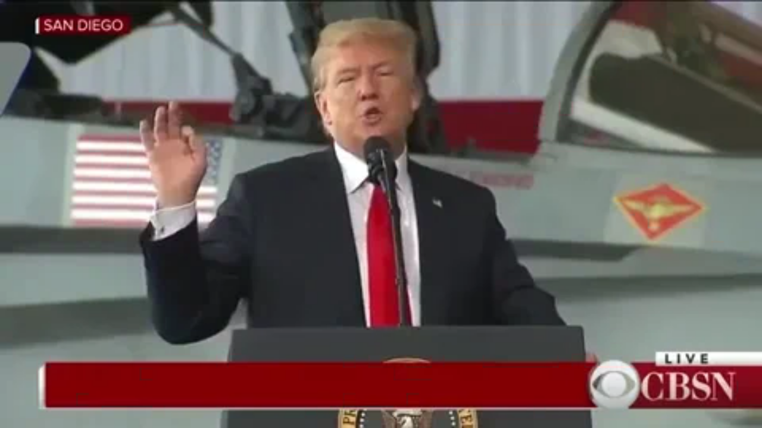

--- FILE ---
content_type: text/html
request_url: https://giphy.com/embed/8Fc8nRA2fDqmZotLaZ
body_size: 2392
content:

<!DOCTYPE html>
<html>
    <head>
        <meta charset="utf-8" />
        <title>Trump Space Force GIF - Find &amp; Share on GIPHY</title>
        
            <link rel="canonical" href="https://giphy.com/gifs/space-force-8Fc8nRA2fDqmZotLaZ" />
        
        <meta name="description" content="Discover &amp; share this Animated GIF with everyone you know. GIPHY is how you search, share, discover, and create GIFs." />
        <meta name="author" content="GIPHY" />
        <meta name="keywords" content="Animated GIFs, GIFs, Giphy" />
        <meta name="alexaVerifyID" content="HMyPJIK-pLEheM5ACWFf6xvnA2U" />
        <meta name="viewport" content="width=device-width, initial-scale=1" />
        <meta name="robots" content="noindex, noimageindex, noai, noimageai" />
        <meta property="og:url" content="https://media1.giphy.com/media/v1.Y2lkPWRkYTI0ZDUwOGE4OTRjaWNza2Y4b3M5M3g4Mml3bGl6dzJ6cXpndzhweG45YTBuNyZlcD12MV9pbnRlcm5hbF9naWZfYnlfaWQmY3Q9Zw/8Fc8nRA2fDqmZotLaZ/giphy.gif" />
        <meta property="og:title" content="Trump Space Force GIF - Find &amp; Share on GIPHY" />
        <meta property="og:description" content="Discover &amp; share this Animated GIF with everyone you know. GIPHY is how you search, share, discover, and create GIFs." />
        <meta property="og:type" content="video.other" />
        <meta property="og:image" content="https://media1.giphy.com/media/v1.Y2lkPWRkYTI0ZDUwOGE4OTRjaWNza2Y4b3M5M3g4Mml3bGl6dzJ6cXpndzhweG45YTBuNyZlcD12MV9pbnRlcm5hbF9naWZfYnlfaWQmY3Q9Zw/8Fc8nRA2fDqmZotLaZ/200.gif" />
        <meta property="og:site_name" content="GIPHY" />
        <meta property="fb:app_id" content="406655189415060" />
        <meta name="twitter:card" value="player" />
        <meta name="twitter:title" value="Trump Space Force GIF - Find &amp; Share on GIPHY" />
        <meta name="twitter:description" value="Discover &amp; share this Animated GIF with everyone you know. GIPHY is how you search, share, discover, and create GIFs." />
        <meta name="twitter:image" value="https://media1.giphy.com/media/v1.Y2lkPWRkYTI0ZDUwOGE4OTRjaWNza2Y4b3M5M3g4Mml3bGl6dzJ6cXpndzhweG45YTBuNyZlcD12MV9pbnRlcm5hbF9naWZfYnlfaWQmY3Q9Zw/8Fc8nRA2fDqmZotLaZ/giphy_s.gif" />
        <meta name="twitter:site" value="@giphy" />
        <style type="text/css">
            html,
            body {
                height: 100%;
            }

            body {
                margin: 0;
                padding: 0;
            }

            .embed {
                background: no-repeat url('https://media1.giphy.com/media/v1.Y2lkPWRkYTI0ZDUwOGE4OTRjaWNza2Y4b3M5M3g4Mml3bGl6dzJ6cXpndzhweG45YTBuNyZlcD12MV9pbnRlcm5hbF9naWZfYnlfaWQmY3Q9Zw/8Fc8nRA2fDqmZotLaZ/200w_s.gif') center center;
                background-size: contain;
                height: 100%;
                width: 100%;
            }
        </style>
    </head>
    <!-- Google Tag Manager -->
    <script>
        ;(function (w, d, s, l, i) {
            w[l] = w[l] || []
            w[l].push({ 'gtm.start': new Date().getTime(), event: 'gtm.js' })
            var f = d.getElementsByTagName(s)[0],
                j = d.createElement(s),
                dl = l != 'dataLayer' ? '&l=' + l : ''
            j.async = true
            j.src = 'https://www.googletagmanager.com/gtm.js?id=' + i + dl
            f.parentNode.insertBefore(j, f)
        })(window, document, 'script', 'dataLayer', 'GTM-WJSSCWX')
    </script>
    <!-- End Google Tag Manager -->

    <script async src="https://www.googletagmanager.com/gtag/js?id=G-VNYPEBL4PG"></script>

    <body>
        <!-- Google Tag Manager (noscript) -->
        <noscript
            ><iframe
                src="https://www.googletagmanager.com/ns.html?id=GTM-WJSSCWX"
                height="0"
                width="0"
                style="display: none; visibility: hidden"
            ></iframe
        ></noscript>
        <!-- End Google Tag Manager (noscript) -->

        <div class="embed"></div>
        <script>
            window.GIPHY_FE_EMBED_KEY = 'eDs1NYmCVgdHvI1x0nitWd5ClhDWMpRE'
            window.GIPHY_API_URL = 'https://api.giphy.com/v1/'
            window.GIPHY_PINGBACK_URL = 'https://pingback.giphy.com'
        </script>
        <script src="/static/dist/runtime.a9eab25a.bundle.js"></script> <script src="/static/dist/gifEmbed.80980e8d.bundle.js"></script>
        <script>
            var Giphy = Giphy || {};
            if (Giphy.renderGifEmbed) {
                Giphy.renderGifEmbed(document.querySelector('.embed'), {
                    gif: {"id": "8Fc8nRA2fDqmZotLaZ", "title": "Trump Space Force GIF", "images": {"looping": {"mp4": "https://media1.giphy.com/media/v1.Y2lkPWRkYTI0ZDUwOGE4OTRjaWNza2Y4b3M5M3g4Mml3bGl6dzJ6cXpndzhweG45YTBuNyZlcD12MV9pbnRlcm5hbF9naWZfYnlfaWQmY3Q9Zw/8Fc8nRA2fDqmZotLaZ/giphy-loop.mp4", "mp4_size": 1123265}, "source": {"url": "https://media1.giphy.com/media/v1.Y2lkPWRkYTI0ZDUwOGE4OTRjaWNza2Y4b3M5M3g4Mml3bGl6dzJ6cXpndzhweG45YTBuNyZlcD12MV9pbnRlcm5hbF9naWZfYnlfaWQmY3Q9Zw/8Fc8nRA2fDqmZotLaZ/source.mp4", "width": 640, "height": 360, "size": 91647}, "downsized": {"url": "https://media1.giphy.com/media/v1.Y2lkPWRkYTI0ZDUwOGE4OTRjaWNza2Y4b3M5M3g4Mml3bGl6dzJ6cXpndzhweG45YTBuNyZlcD12MV9pbnRlcm5hbF9naWZfYnlfaWQmY3Q9Zw/8Fc8nRA2fDqmZotLaZ/giphy.gif", "width": 480, "height": 270, "size": 525396}, "downsized_large": {"url": "https://media1.giphy.com/media/v1.Y2lkPWRkYTI0ZDUwOGE4OTRjaWNza2Y4b3M5M3g4Mml3bGl6dzJ6cXpndzhweG45YTBuNyZlcD12MV9pbnRlcm5hbF9naWZfYnlfaWQmY3Q9Zw/8Fc8nRA2fDqmZotLaZ/giphy.gif", "width": 480, "height": 270, "size": 525396}, "downsized_medium": {"url": "https://media1.giphy.com/media/v1.Y2lkPWRkYTI0ZDUwOGE4OTRjaWNza2Y4b3M5M3g4Mml3bGl6dzJ6cXpndzhweG45YTBuNyZlcD12MV9pbnRlcm5hbF9naWZfYnlfaWQmY3Q9Zw/8Fc8nRA2fDqmZotLaZ/giphy.gif", "width": 480, "height": 270, "size": 525396}, "downsized_small": {"width": 480, "height": 270, "mp4": "https://media1.giphy.com/media/v1.Y2lkPWRkYTI0ZDUwOGE4OTRjaWNza2Y4b3M5M3g4Mml3bGl6dzJ6cXpndzhweG45YTBuNyZlcD12MV9pbnRlcm5hbF9naWZfYnlfaWQmY3Q9Zw/8Fc8nRA2fDqmZotLaZ/giphy-downsized-small.mp4", "mp4_size": 81813}, "downsized_still": {"url": "https://media1.giphy.com/media/v1.Y2lkPWRkYTI0ZDUwOGE4OTRjaWNza2Y4b3M5M3g4Mml3bGl6dzJ6cXpndzhweG45YTBuNyZlcD12MV9pbnRlcm5hbF9naWZfYnlfaWQmY3Q9Zw/8Fc8nRA2fDqmZotLaZ/giphy_s.gif", "width": 480, "height": 270, "size": 525396}, "fixed_height": {"url": "https://media1.giphy.com/media/v1.Y2lkPWRkYTI0ZDUwOGE4OTRjaWNza2Y4b3M5M3g4Mml3bGl6dzJ6cXpndzhweG45YTBuNyZlcD12MV9pbnRlcm5hbF9naWZfYnlfaWQmY3Q9Zw/8Fc8nRA2fDqmZotLaZ/200.gif", "width": 356, "height": 200, "size": 257063, "mp4": "https://media1.giphy.com/media/v1.Y2lkPWRkYTI0ZDUwOGE4OTRjaWNza2Y4b3M5M3g4Mml3bGl6dzJ6cXpndzhweG45YTBuNyZlcD12MV9pbnRlcm5hbF9naWZfYnlfaWQmY3Q9Zw/8Fc8nRA2fDqmZotLaZ/200.mp4", "mp4_size": 54486, "webp": "https://media1.giphy.com/media/v1.Y2lkPWRkYTI0ZDUwOGE4OTRjaWNza2Y4b3M5M3g4Mml3bGl6dzJ6cXpndzhweG45YTBuNyZlcD12MV9pbnRlcm5hbF9naWZfYnlfaWQmY3Q9Zw/8Fc8nRA2fDqmZotLaZ/200.webp", "webp_size": 126630}, "fixed_height_downsampled": {"url": "https://media1.giphy.com/media/v1.Y2lkPWRkYTI0ZDUwOGE4OTRjaWNza2Y4b3M5M3g4Mml3bGl6dzJ6cXpndzhweG45YTBuNyZlcD12MV9pbnRlcm5hbF9naWZfYnlfaWQmY3Q9Zw/8Fc8nRA2fDqmZotLaZ/200_d.gif", "width": 356, "height": 200, "size": 128983, "webp": "https://media1.giphy.com/media/v1.Y2lkPWRkYTI0ZDUwOGE4OTRjaWNza2Y4b3M5M3g4Mml3bGl6dzJ6cXpndzhweG45YTBuNyZlcD12MV9pbnRlcm5hbF9naWZfYnlfaWQmY3Q9Zw/8Fc8nRA2fDqmZotLaZ/200_d.webp", "webp_size": 97406}, "fixed_height_small": {"url": "https://media1.giphy.com/media/v1.Y2lkPWRkYTI0ZDUwOGE4OTRjaWNza2Y4b3M5M3g4Mml3bGl6dzJ6cXpndzhweG45YTBuNyZlcD12MV9pbnRlcm5hbF9naWZfYnlfaWQmY3Q9Zw/8Fc8nRA2fDqmZotLaZ/100.gif", "width": 178, "height": 100, "size": 94803, "mp4": "https://media1.giphy.com/media/v1.Y2lkPWRkYTI0ZDUwOGE4OTRjaWNza2Y4b3M5M3g4Mml3bGl6dzJ6cXpndzhweG45YTBuNyZlcD12MV9pbnRlcm5hbF9naWZfYnlfaWQmY3Q9Zw/8Fc8nRA2fDqmZotLaZ/100.mp4", "mp4_size": 23673, "webp": "https://media1.giphy.com/media/v1.Y2lkPWRkYTI0ZDUwOGE4OTRjaWNza2Y4b3M5M3g4Mml3bGl6dzJ6cXpndzhweG45YTBuNyZlcD12MV9pbnRlcm5hbF9naWZfYnlfaWQmY3Q9Zw/8Fc8nRA2fDqmZotLaZ/100.webp", "webp_size": 63592}, "fixed_height_small_still": {"url": "https://media1.giphy.com/media/v1.Y2lkPWRkYTI0ZDUwOGE4OTRjaWNza2Y4b3M5M3g4Mml3bGl6dzJ6cXpndzhweG45YTBuNyZlcD12MV9pbnRlcm5hbF9naWZfYnlfaWQmY3Q9Zw/8Fc8nRA2fDqmZotLaZ/100_s.gif", "width": 178, "height": 100, "size": 9929}, "fixed_height_still": {"url": "https://media1.giphy.com/media/v1.Y2lkPWRkYTI0ZDUwOGE4OTRjaWNza2Y4b3M5M3g4Mml3bGl6dzJ6cXpndzhweG45YTBuNyZlcD12MV9pbnRlcm5hbF9naWZfYnlfaWQmY3Q9Zw/8Fc8nRA2fDqmZotLaZ/200_s.gif", "width": 356, "height": 200, "size": 23767}, "fixed_width": {"url": "https://media1.giphy.com/media/v1.Y2lkPWRkYTI0ZDUwOGE4OTRjaWNza2Y4b3M5M3g4Mml3bGl6dzJ6cXpndzhweG45YTBuNyZlcD12MV9pbnRlcm5hbF9naWZfYnlfaWQmY3Q9Zw/8Fc8nRA2fDqmZotLaZ/200w.gif", "width": 200, "height": 113, "size": 100203, "mp4": "https://media1.giphy.com/media/v1.Y2lkPWRkYTI0ZDUwOGE4OTRjaWNza2Y4b3M5M3g4Mml3bGl6dzJ6cXpndzhweG45YTBuNyZlcD12MV9pbnRlcm5hbF9naWZfYnlfaWQmY3Q9Zw/8Fc8nRA2fDqmZotLaZ/200w.mp4", "mp4_size": 26755, "webp": "https://media1.giphy.com/media/v1.Y2lkPWRkYTI0ZDUwOGE4OTRjaWNza2Y4b3M5M3g4Mml3bGl6dzJ6cXpndzhweG45YTBuNyZlcD12MV9pbnRlcm5hbF9naWZfYnlfaWQmY3Q9Zw/8Fc8nRA2fDqmZotLaZ/200w.webp", "webp_size": 70302}, "fixed_width_downsampled": {"url": "https://media1.giphy.com/media/v1.Y2lkPWRkYTI0ZDUwOGE4OTRjaWNza2Y4b3M5M3g4Mml3bGl6dzJ6cXpndzhweG45YTBuNyZlcD12MV9pbnRlcm5hbF9naWZfYnlfaWQmY3Q9Zw/8Fc8nRA2fDqmZotLaZ/200w_d.gif", "width": 200, "height": 113, "size": 51174, "webp": "https://media1.giphy.com/media/v1.Y2lkPWRkYTI0ZDUwOGE4OTRjaWNza2Y4b3M5M3g4Mml3bGl6dzJ6cXpndzhweG45YTBuNyZlcD12MV9pbnRlcm5hbF9naWZfYnlfaWQmY3Q9Zw/8Fc8nRA2fDqmZotLaZ/200w_d.webp", "webp_size": 42448}, "fixed_width_small": {"url": "https://media1.giphy.com/media/v1.Y2lkPWRkYTI0ZDUwOGE4OTRjaWNza2Y4b3M5M3g4Mml3bGl6dzJ6cXpndzhweG45YTBuNyZlcD12MV9pbnRlcm5hbF9naWZfYnlfaWQmY3Q9Zw/8Fc8nRA2fDqmZotLaZ/100w.gif", "width": 100, "height": 57, "size": 35770, "mp4": "https://media1.giphy.com/media/v1.Y2lkPWRkYTI0ZDUwOGE4OTRjaWNza2Y4b3M5M3g4Mml3bGl6dzJ6cXpndzhweG45YTBuNyZlcD12MV9pbnRlcm5hbF9naWZfYnlfaWQmY3Q9Zw/8Fc8nRA2fDqmZotLaZ/100w.mp4", "mp4_size": 11149, "webp": "https://media1.giphy.com/media/v1.Y2lkPWRkYTI0ZDUwOGE4OTRjaWNza2Y4b3M5M3g4Mml3bGl6dzJ6cXpndzhweG45YTBuNyZlcD12MV9pbnRlcm5hbF9naWZfYnlfaWQmY3Q9Zw/8Fc8nRA2fDqmZotLaZ/100w.webp", "webp_size": 30964}, "fixed_width_small_still": {"url": "https://media1.giphy.com/media/v1.Y2lkPWRkYTI0ZDUwOGE4OTRjaWNza2Y4b3M5M3g4Mml3bGl6dzJ6cXpndzhweG45YTBuNyZlcD12MV9pbnRlcm5hbF9naWZfYnlfaWQmY3Q9Zw/8Fc8nRA2fDqmZotLaZ/100w_s.gif", "width": 100, "height": 57, "size": 4028}, "fixed_width_still": {"url": "https://media1.giphy.com/media/v1.Y2lkPWRkYTI0ZDUwOGE4OTRjaWNza2Y4b3M5M3g4Mml3bGl6dzJ6cXpndzhweG45YTBuNyZlcD12MV9pbnRlcm5hbF9naWZfYnlfaWQmY3Q9Zw/8Fc8nRA2fDqmZotLaZ/200w_s.gif", "width": 200, "height": 113, "size": 12351}, "original": {"url": "https://media1.giphy.com/media/v1.Y2lkPWRkYTI0ZDUwOGE4OTRjaWNza2Y4b3M5M3g4Mml3bGl6dzJ6cXpndzhweG45YTBuNyZlcD12MV9pbnRlcm5hbF9naWZfYnlfaWQmY3Q9Zw/8Fc8nRA2fDqmZotLaZ/giphy.gif", "width": 480, "height": 270, "size": 525396, "frames": 16, "hash": "3c65aad9cc48f5682d7a314726427c89", "mp4": "https://media1.giphy.com/media/v1.Y2lkPWRkYTI0ZDUwOGE4OTRjaWNza2Y4b3M5M3g4Mml3bGl6dzJ6cXpndzhweG45YTBuNyZlcD12MV9pbnRlcm5hbF9naWZfYnlfaWQmY3Q9Zw/8Fc8nRA2fDqmZotLaZ/giphy.mp4", "mp4_size": 81813, "webp": "https://media1.giphy.com/media/v1.Y2lkPWRkYTI0ZDUwOGE4OTRjaWNza2Y4b3M5M3g4Mml3bGl6dzJ6cXpndzhweG45YTBuNyZlcD12MV9pbnRlcm5hbF9naWZfYnlfaWQmY3Q9Zw/8Fc8nRA2fDqmZotLaZ/giphy.webp", "webp_size": 156414}, "original_mp4": {"width": 480, "height": 270, "mp4": "https://media1.giphy.com/media/v1.Y2lkPWRkYTI0ZDUwOGE4OTRjaWNza2Y4b3M5M3g4Mml3bGl6dzJ6cXpndzhweG45YTBuNyZlcD12MV9pbnRlcm5hbF9naWZfYnlfaWQmY3Q9Zw/8Fc8nRA2fDqmZotLaZ/giphy.mp4", "mp4_size": 81813}, "original_still": {"url": "https://media1.giphy.com/media/v1.Y2lkPWRkYTI0ZDUwOGE4OTRjaWNza2Y4b3M5M3g4Mml3bGl6dzJ6cXpndzhweG45YTBuNyZlcD12MV9pbnRlcm5hbF9naWZfYnlfaWQmY3Q9Zw/8Fc8nRA2fDqmZotLaZ/giphy_s.gif", "width": 480, "height": 270, "size": 50989}, "preview": {"width": 373, "height": 210, "mp4": "https://media1.giphy.com/media/v1.Y2lkPWRkYTI0ZDUwOGE4OTRjaWNza2Y4b3M5M3g4Mml3bGl6dzJ6cXpndzhweG45YTBuNyZlcD12MV9pbnRlcm5hbF9naWZfYnlfaWQmY3Q9Zw/8Fc8nRA2fDqmZotLaZ/giphy-preview.mp4", "mp4_size": 31721}, "preview_gif": {"url": "https://media1.giphy.com/media/v1.Y2lkPWRkYTI0ZDUwOGE4OTRjaWNza2Y4b3M5M3g4Mml3bGl6dzJ6cXpndzhweG45YTBuNyZlcD12MV9pbnRlcm5hbF9naWZfYnlfaWQmY3Q9Zw/8Fc8nRA2fDqmZotLaZ/giphy-preview.gif", "width": 128, "height": 72, "size": 48742}, "preview_webp": {"url": "https://media1.giphy.com/media/v1.Y2lkPWRkYTI0ZDUwOGE4OTRjaWNza2Y4b3M5M3g4Mml3bGl6dzJ6cXpndzhweG45YTBuNyZlcD12MV9pbnRlcm5hbF9naWZfYnlfaWQmY3Q9Zw/8Fc8nRA2fDqmZotLaZ/giphy-preview.webp", "width": 196, "height": 110, "size": 49016}}, "is_video": false, "tags": [], "cta": {"text": "", "link": ""}, "featured_tags": [], "embed_url": "https://giphy.com/embed/8Fc8nRA2fDqmZotLaZ", "relative_url": "/gifs/space-force-8Fc8nRA2fDqmZotLaZ", "type": "gif", "index_id": 74128096, "slug": "space-force-8Fc8nRA2fDqmZotLaZ", "url": "https://giphy.com/gifs/space-force-8Fc8nRA2fDqmZotLaZ", "short_url": null, "bitly_url": null, "username": "", "rating": "g", "source_image_url": null, "source_post_url": "https://www.youtube.com/watch?v=_AUXpnB065o", "source_content_url": null, "source_tld": "www.youtube.com", "source_domain": null, "source_caption": "", "source_body": null, "has_attribution": false, "is_hidden": false, "is_removed": false, "is_community": false, "is_anonymous": false, "is_featured": false, "is_realtime": false, "is_indexable": null, "is_sticker": false, "is_preserve_size": null, "is_trending": false, "gps_no_trend": false, "create_datetime": null, "update_datetime": null, "trending_datetime": null, "external_media": null, "import_type": null, "user": null, "alt_text": ""},
                    autoPlay: "",
                    hideVideo: false,
                    isTwitter: false,
                    trackingQueryString: 'utm_source=iframe&utm_medium=embed&utm_campaign=Embeds&utm_term='
                })
            }
        </script>
    </body>
</html>
